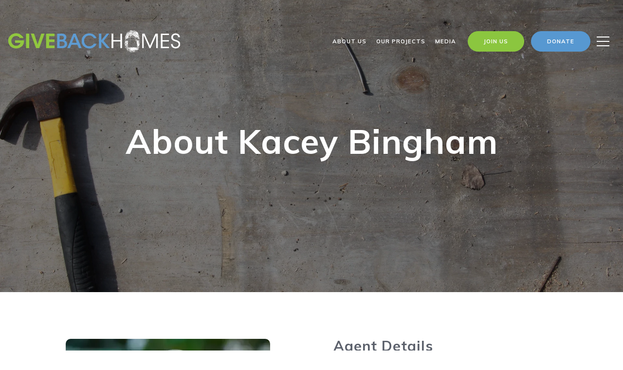

--- FILE ---
content_type: text/html
request_url: https://givebackhomes.com/modals.html
body_size: 4031
content:
    <style>
        #modal-ce6b06d8-de43-4ece-932e-451da284de84 .close{display:none;}#modal-ce6b06d8-de43-4ece-932e-451da284de84 .modal-content{height:100%;padding:80px 70px;}@media (max-width: 768px){#modal-ce6b06d8-de43-4ece-932e-451da284de84 .modal-content{padding:24px;}}#modal-ce6b06d8-de43-4ece-932e-451da284de84 .modal-content .popup-modal__close{display:block;}#modal-ce6b06d8-de43-4ece-932e-451da284de84 .popup-modal{width:-webkit-fit-content;width:-moz-fit-content;width:fit-content;max-width:100%;margin-left:auto;margin-right:auto;position:relative;}#modal-ce6b06d8-de43-4ece-932e-451da284de84 .popup-modal.with-image{height:100%;}#modal-ce6b06d8-de43-4ece-932e-451da284de84 .popup-modal .lp-btn{-webkit-flex-shrink:0;-ms-flex-negative:0;flex-shrink:0;}#modal-ce6b06d8-de43-4ece-932e-451da284de84 .popup-modal .lp-text--subtitle{max-width:100%;}#modal-ce6b06d8-de43-4ece-932e-451da284de84 .popup-modal__close{position:absolute;right:5px;top:5px;z-index:10;background-color:transparent;border:none;width:40px;height:40px;cursor:pointer;opacity:0.2;display:none;color:inherit;}#modal-ce6b06d8-de43-4ece-932e-451da284de84 .popup-modal__close:before,#modal-ce6b06d8-de43-4ece-932e-451da284de84 .popup-modal__close:after{display:block;content:'';position:absolute;width:20px;height:2px;background-color:currentColor;left:50%;top:50%;}#modal-ce6b06d8-de43-4ece-932e-451da284de84 .popup-modal__close:before{-webkit-transform:translate(-50%, -50%) rotate(45deg);-moz-transform:translate(-50%, -50%) rotate(45deg);-ms-transform:translate(-50%, -50%) rotate(45deg);transform:translate(-50%, -50%) rotate(45deg);}#modal-ce6b06d8-de43-4ece-932e-451da284de84 .popup-modal__close:after{-webkit-transform:translate(-50%, -50%) rotate(-45deg);-moz-transform:translate(-50%, -50%) rotate(-45deg);-ms-transform:translate(-50%, -50%) rotate(-45deg);transform:translate(-50%, -50%) rotate(-45deg);}#modal-ce6b06d8-de43-4ece-932e-451da284de84 .popup-modal__container{margin-left:auto;margin-right:auto;position:relative;height:100%;}#modal-ce6b06d8-de43-4ece-932e-451da284de84 .popup-modal__container--with-image{min-height:463px;}@media (max-width: 768px){#modal-ce6b06d8-de43-4ece-932e-451da284de84 .popup-modal__container--with-image{-webkit-flex-direction:column;-ms-flex-direction:column;flex-direction:column;overflow-y:auto;}}#modal-ce6b06d8-de43-4ece-932e-451da284de84 .popup-modal__container--with-image .popup-modal__scroll{-webkit-flex-direction:row;-ms-flex-direction:row;flex-direction:row;display:-webkit-box;display:-webkit-flex;display:-ms-flexbox;display:flex;height:100%;min-height:463px;}@media (max-width: 768px){#modal-ce6b06d8-de43-4ece-932e-451da284de84 .popup-modal__container--with-image .popup-modal__scroll{-webkit-flex-direction:column;-ms-flex-direction:column;flex-direction:column;min-height:100%;height:auto;}}#modal-ce6b06d8-de43-4ece-932e-451da284de84 .popup-modal__container--with-image .popup-modal__image{width:50%;object-fit:cover;display:block;-webkit-flex-shrink:0;-ms-flex-negative:0;flex-shrink:0;}@media (max-width: 768px){#modal-ce6b06d8-de43-4ece-932e-451da284de84 .popup-modal__container--with-image .popup-modal__image{width:100%;height:322px;}}#modal-ce6b06d8-de43-4ece-932e-451da284de84 .popup-modal__container--with-image .popup-modal__form-field{margin-left:0;width:100%;max-width:100%;}@media (max-width: 768px){#modal-ce6b06d8-de43-4ece-932e-451da284de84 .popup-modal__container--with-image .popup-modal__form-field{max-width:415px;}}#modal-ce6b06d8-de43-4ece-932e-451da284de84 .popup-modal__container--with-image .popup-modal__title-group{text-align:left;}#modal-ce6b06d8-de43-4ece-932e-451da284de84 .popup-modal__container--with-image .popup-modal__form{width:100%;}#modal-ce6b06d8-de43-4ece-932e-451da284de84 .popup-modal__container--with-image .popup-modal__form.success{width:100%;}#modal-ce6b06d8-de43-4ece-932e-451da284de84 .popup-modal__container--with-image .popup-modal__form-group{width:50%;padding-left:130px;padding-right:130px;}@media (max-width: 1200px){#modal-ce6b06d8-de43-4ece-932e-451da284de84 .popup-modal__container--with-image .popup-modal__form-group{width:100%;padding:30px 50px;}}@media (max-width: 768px){#modal-ce6b06d8-de43-4ece-932e-451da284de84 .popup-modal__container--with-image .popup-modal__form-group{width:100%;padding:20px;}}#modal-ce6b06d8-de43-4ece-932e-451da284de84 .popup-modal__container--with-image .popup-modal__form-scroll{display:-webkit-box;display:-webkit-flex;display:-ms-flexbox;display:flex;-webkit-box-pack:start;-ms-flex-pack:start;-webkit-justify-content:flex-start;justify-content:flex-start;-webkit-align-items:flex-start;-webkit-box-align:flex-start;-ms-flex-align:flex-start;align-items:flex-start;-webkit-flex-direction:column;-ms-flex-direction:column;flex-direction:column;margin-top:auto;margin-bottom:auto;}@media (max-width: 768px){#modal-ce6b06d8-de43-4ece-932e-451da284de84 .popup-modal__container--with-image .popup-modal__form-scroll{width:100%;padding:20px;min-height:auto;overflow-y:unset;}}#modal-ce6b06d8-de43-4ece-932e-451da284de84 .popup-modal__title-group{margin-left:0;margin-right:0;}#modal-ce6b06d8-de43-4ece-932e-451da284de84 .popup-modal__scroll{max-height:100%;overflow-y:auto;}#modal-ce6b06d8-de43-4ece-932e-451da284de84 .popup-modal__form{text-align:center;max-width:100%;width:860px;display:-webkit-box;display:-webkit-flex;display:-ms-flexbox;display:flex;-webkit-flex-direction:column;-ms-flex-direction:column;flex-direction:column;-webkit-box-pack:center;-ms-flex-pack:center;-webkit-justify-content:center;justify-content:center;position:relative;margin-bottom:0;height:100%;margin-left:auto;margin-right:auto;}#modal-ce6b06d8-de43-4ece-932e-451da284de84 .popup-modal__form-group{padding:80px;width:100%;overflow-y:auto;display:-webkit-box;display:-webkit-flex;display:-ms-flexbox;display:flex;}@media (max-width: 768px){#modal-ce6b06d8-de43-4ece-932e-451da284de84 .popup-modal__form-group{padding:30px;overflow-y:unset;}}#modal-ce6b06d8-de43-4ece-932e-451da284de84 .popup-modal__form-scroll{width:100%;}#modal-ce6b06d8-de43-4ece-932e-451da284de84 .popup-modal__form-field{max-width:415px;margin-left:auto;margin-right:auto;}#modal-ce6b06d8-de43-4ece-932e-451da284de84 .popup-modal__input{width:100%;margin-bottom:24px;}#modal-ce6b06d8-de43-4ece-932e-451da284de84 .popup-modal .thank-you{display:none;padding:80px;width:100vw;max-width:100%;-webkit-flex-direction:column;-ms-flex-direction:column;flex-direction:column;-webkit-box-pack:center;-ms-flex-pack:center;-webkit-justify-content:center;justify-content:center;-webkit-align-items:center;-webkit-box-align:center;-ms-flex-align:center;align-items:center;}@media (max-width: 768px){#modal-ce6b06d8-de43-4ece-932e-451da284de84 .popup-modal .thank-you{padding:30px;}}#modal-ce6b06d8-de43-4ece-932e-451da284de84 .popup-modal .success .thank-you{display:-webkit-box;display:-webkit-flex;display:-ms-flexbox;display:flex;}#modal-ce6b06d8-de43-4ece-932e-451da284de84 .popup-modal .success .popup-modal__form-scroll{display:none;}#modal-ce6b06d8-de43-4ece-932e-451da284de84 .popup-modal .success .popup-modal__image{display:none;}#modal-ce6b06d8-de43-4ece-932e-451da284de84 .popup-modal .success .popup-modal__form-group{display:none;}#modal-ce6b06d8-de43-4ece-932e-451da284de84 .popup-modal .popup-modal__container--with-image .success .popup-modal__scroll{display:none;}#modal-ce6b06d8-de43-4ece-932e-451da284de84 .h-pot{height:0;width:0;overflow:hidden;visibility:hidden;line-height:0;font-size:0;position:absolute;}#modal-ce6b06d8-de43-4ece-932e-451da284de84 .lp-h-pot{width:1px;}#modal-ce6b06d8-de43-4ece-932e-451da284de84 .lp-disclaimer{max-width:415px;margin:0 auto 20px auto;}
    </style>
    <script type="text/javascript">
        window.luxuryPresence._modalIncludes = {"modals":[{"modalId":"ce6b06d8-de43-4ece-932e-451da284de84","websiteId":"9c639e9f-db36-4859-81d6-cef6bfdd5145","templateId":null,"elementId":"565537f4-5abc-4e82-a579-1dcb0c087620","name":"Blog Details","displayOrder":0,"formValues":{"image":"","title":"Like what you're reading? Sign up to learn more!","subheader":"","buttonText":"Submit","buttonStyle":"button-style-3","backgroundType":{"bgType":"SOLID","bgColor":"rgba(255, 255, 255, 1)","bgImage":"https://media-production.lp-cdn.com/media/d3368928-415e-4735-bed9-a6667f43a101","bgVideo":"https://luxuryp.s3.amazonaws.com/video/4ktguf3j1dfhigo4eboe9uaor.mp4","opacity":0,"fontColor":"rgba(92, 97, 108, 1)","overlayColor":"rgba(0, 0, 0, 0)","bgVideoPoster":null},"secondaryButton":{"id":"99","path":"/blog","show":true,"type":"LINK","email":"","phone":"","style":"button-style-3","content":"View All"},"success-message":"Thank You!","success-description":"","RedirectAfterFormSubmissionURL":""},"customHtmlMarkdown":null,"customCss":null,"sourceResource":null,"sourceVariables":{},"pageSpecific":true,"trigger":"TIMER","backgroundColor":"rgba(255, 255, 255, 0.9)","colorSettings":{"closeTextColor":"rgba(92, 97, 108, 1)","modalTextColor":"rgba(92, 97, 108, 1)"},"timerDelay":5000,"lastUpdatingUserId":"862df6dc-25f7-410c-8e3b-3983657ec2f8","lastUpdateHash":"f86898e2-cbe5-537c-939a-87694b4127bb","createdAt":"2024-01-02T18:02:52.989Z","updatedAt":"2025-01-03T22:09:17.747Z","mediaMap":{},"created_at":"2024-01-02T18:02:52.989Z","updated_at":"2025-01-03T22:09:17.747Z","deleted_at":null,"pages":[{"modalId":"ce6b06d8-de43-4ece-932e-451da284de84","pageId":"c8ce8eb8-8cbb-42f4-a339-b6d416efbdb7","createdAt":"2024-01-02T18:05:26.087Z"}]}]};

        const {loadJs, loadCss, jsLibsMap} = window.luxuryPresence.libs;

        const enabledLibsMap = {
            enableParollerJs: 'paroller',
            enableIonRangeSlider: 'ionRangeSlider',
            enableSplide: 'splide',
            enableWowJs: 'wow',
            enableJquery: 'jquery',
            enableSlickJs: 'slick',
        };
        const requiredLibs = [];
                requiredLibs.push(enabledLibsMap['enableWowJs']);
                requiredLibs.push(enabledLibsMap['enableSlickJs']);
                requiredLibs.push(enabledLibsMap['enableParollerJs']);
                requiredLibs.push(enabledLibsMap['enableIonRangeSlider']);
                requiredLibs.push(enabledLibsMap['enableJquery']);
                requiredLibs.push(enabledLibsMap['enableSplide']);

        const loadScriptAsync = (url) => {
            return new Promise((resolve, reject) => {
                loadJs(url, resolve);
            });
        };

        const loadDependencies = async (libs) => {
            for (const lib of libs) {
                const libConfig = jsLibsMap[lib];
                if (libConfig && !libConfig.isLoaded) {

                    if (libConfig.requires) {
                        await loadDependencies(libConfig.requires);
                    }

                    await loadScriptAsync(libConfig.jsSrc);
                    if (libConfig.cssSrc) {
                        loadCss(libConfig.cssSrc);
                    }

                    libConfig.isLoaded = true;
                }
            }
        };


        const initializeModalScripts = () => {
                try {
(function init(sectionDomId) {
  var section = $('#' + sectionDomId);
  section.find('.popup-modal').on('click', function (e) {
    e.stopPropagation();
    return;
  });
  section.on('click', function () {
    window.lpUI.hideModal(sectionDomId);
  });
  $('#' + sectionDomId).on('lpui-show', function () {
    window.lpUI.requestScrollLock(sectionDomId);
  });
  const form = $("#" + sectionDomId).find("form");
  const redirectLink = $('#' + sectionDomId + ' .redirect-link');
  form.on("reset", function () {
    redirectPage(redirectLink);
  });
  function redirectPage(link) {
    if (link.length) {
      const rawHref = link.attr('href');
      link.attr('href', setHttp(rawHref));
      link[0].click();
    }
  }
  function setHttp(link) {
    if (link.search(/^http[s]?\:\/\/|\//) == -1) {
      link = 'http://' + link;
    }
    return link;
  }
})('modal-ce6b06d8-de43-4ece-932e-451da284de84', 'undefined');
} catch(e) {
console.log(e);
}
        };

        // Dynamically load all required libraries and execute modal scripts
        (async () => {
            try {
                await loadDependencies(requiredLibs);
                initializeModalScripts();
            } catch (error) {
                console.error("Error loading libraries: ", error);
            }
        })();
    </script>
        <div id="modal-ce6b06d8-de43-4ece-932e-451da284de84" class="modal "
            data-el-id="565537f4-5abc-4e82-a579-1dcb0c087620"
            style="background-color: rgba(255, 255, 255, 0.9);--close-button-color:rgba(92, 97, 108, 1);--modal-text-color:rgba(92, 97, 108, 1);color:rgba(92, 97, 108, 1)"
            >
            <div class="modal-content">
                <div class="popup-modal  redesign">
        
          <div class="popup-modal__container ">
        
        
            <form class="popup-modal__form " data-type="contact-form" style="background: rgba(255, 255, 255, 1); color: rgba(92, 97, 108, 1)">
              <button class="popup-modal__close close"></button>
              <div class="popup-modal__scroll">
                <div class="popup-modal__form-group">
                  
                    <div class="popup-modal__form-scroll">
        
                    <div class="lp-title-group popup-modal__title-group">
                      <h2 class="lp-h2">Like what you&#x27;re reading? Sign up to learn more!</h2>
                      
                    </div>
        
                    <div class="popup-modal__form-field">
                      <input id="mp-email" name="email" type="email" class="lp-input popup-modal__input" placeholder="Email" required pattern="[a-zA-Z0-9.!#$%&amp;’*+/=?^_`{|}~-]+@[a-zA-Z0-9-]+(?:\.[a-zA-Z0-9-]+)+">
                      <input type="hidden" name="source" value="CONTACT_INQUIRY">
                      <input id="mp-middleName" name="middleName" value="" autocomplete="off" tabindex="-1" class="lp-h-pot">
                    </div>
                    <div class="lp-disclaimer">  <label style='display: none;' for='-termsAccepted'>Opt In/Disclaimer Consent:</label>
          <label class='lp-tcr-content'>
            <span class='lp-tcr-checkbox'>
              <input
                type='checkbox'
                id='-termsAccepted'
                name='termsAccepted'
                oninvalid="this.setCustomValidity('Please accept the terms and conditions')"
                oninput="this.setCustomValidity('')"
                required
              /></span>
            <span class='lp-tcr-message'>
              
                I agree to be contacted by
                Giveback Homes
                via call, email, and text for real estate services. To opt out, you can reply 'stop' at any time or reply 'help' for assistance. 
                You can also click the unsubscribe link in the emails. Message and data rates may apply. Message frequency may vary.
                <a href='/terms-and-conditions' target='_blank'>Privacy Policy</a>.
            </span>
          </label>
        </div>
                    <button class="lp-btn lp-btn--dark lp-btn--outline lp-btn--mob-full-width button-style-3" type="submit">Submit</button>
                  </div>
        
                </div>
              </div>
        
              <div class="thank-you ">
                <div class="lp-title-group">
                  <h2 class="lp-h2">Thank You!</h2>
                </div>
                        <a
                            href="/blog"
                            
                            class="lp-btn lp-btn--dark lp-btn--outline lp-btn--mob-full-width button-style-3"
                            
                            
                            
                            
                            
                            >
                                    View All
                            </a>
              </div>
            </form>
            
          </div>
        </div>
            </div>
            <button class="close lp-close" type="button" aria-label="close modal">
                <span class="lp-close-icon" aria-hidden="true"></span>
            </button>
        </div><script>(function(){function c(){var b=a.contentDocument||a.contentWindow.document;if(b){var d=b.createElement('script');d.innerHTML="window.__CF$cv$params={r:'9c2d4747c9d897fe',t:'MTc2OTIzNDA5MC4wMDAwMDA='};var a=document.createElement('script');a.nonce='';a.src='/cdn-cgi/challenge-platform/scripts/jsd/main.js';document.getElementsByTagName('head')[0].appendChild(a);";b.getElementsByTagName('head')[0].appendChild(d)}}if(document.body){var a=document.createElement('iframe');a.height=1;a.width=1;a.style.position='absolute';a.style.top=0;a.style.left=0;a.style.border='none';a.style.visibility='hidden';document.body.appendChild(a);if('loading'!==document.readyState)c();else if(window.addEventListener)document.addEventListener('DOMContentLoaded',c);else{var e=document.onreadystatechange||function(){};document.onreadystatechange=function(b){e(b);'loading'!==document.readyState&&(document.onreadystatechange=e,c())}}}})();</script>

--- FILE ---
content_type: text/html; charset=utf-8
request_url: https://bss.luxurypresence.com/buttons/googleOneTap?companyId=6653feb4-f3f6-4e5c-aa22-8cd5420f9702&websiteId=9c639e9f-db36-4859-81d6-cef6bfdd5145&pageId=8746068a-10c3-4b37-884e-17ec717fea4c&sourceUrl=https%3A%2F%2Fgivebackhomes.com%2Fagent%2Fkacey-bingham&pageMeta=%7B%22sourceResource%22%3A%22agents%22%2C%22pageElementId%22%3A%22da4909f3-a06f-4ba4-996d-00dcb005accc%22%2C%22pageQueryVariables%22%3A%7B%22agent%22%3A%7B%22id%22%3A%22da4909f3-a06f-4ba4-996d-00dcb005accc%22%7D%2C%22properties%22%3A%7B%22agentIds%22%3A%5B%22da4909f3-a06f-4ba4-996d-00dcb005accc%22%5D%7D%2C%22testimonials%22%3A%7B%22agentId%22%3A%22da4909f3-a06f-4ba4-996d-00dcb005accc%22%7D%2C%22developments%22%3A%7B%22agentId%22%3A%22da4909f3-a06f-4ba4-996d-00dcb005accc%22%7D%2C%22pressReleases%22%3A%7B%22agentId%22%3A%22da4909f3-a06f-4ba4-996d-00dcb005accc%22%7D%7D%7D
body_size: 2892
content:
<style>
  html, body {margin: 0; padding: 0;}
</style>
<script src="https://accounts.google.com/gsi/client" async defer></script>
<script>
const parseURL = (url) => {
    const a = document.createElement('a');
    a.href = url;
    return a.origin;
}

const login = (token, provider, source)  => {
  const origin = (window.location != window.parent.location)
    ? parseURL(document.referrer)
    : window.location.origin;  
  const xhr = new XMLHttpRequest();
  xhr.responseType = 'json';
  xhr.onreadystatechange = function() {
    if (xhr.readyState === 4) {
      const response = xhr.response;
      const msg = {
        event: response.status,
        provider: provider,
        source: source,
        token: token
      }
      window.parent.postMessage(msg, origin);
    }
  }
  xhr.withCredentials = true;
  xhr.open('POST', `${origin}/api/v1/auth/login`, true);
  xhr.setRequestHeader("Content-Type", "application/json;charset=UTF-8");
  xhr.send(JSON.stringify({
    token,
    provider,
    source,
    websiteId: '9c639e9f-db36-4859-81d6-cef6bfdd5145',
    companyId: '6653feb4-f3f6-4e5c-aa22-8cd5420f9702',
    pageId: '8746068a-10c3-4b37-884e-17ec717fea4c',
    sourceUrl: 'https://givebackhomes.com/agent/kacey-bingham',
    pageMeta: '{"sourceResource":"agents","pageElementId":"da4909f3-a06f-4ba4-996d-00dcb005accc","pageQueryVariables":{"agent":{"id":"da4909f3-a06f-4ba4-996d-00dcb005accc"},"properties":{"agentIds":["da4909f3-a06f-4ba4-996d-00dcb005accc"]},"testimonials":{"agentId":"da4909f3-a06f-4ba4-996d-00dcb005accc"},"developments":{"agentId":"da4909f3-a06f-4ba4-996d-00dcb005accc"},"pressReleases":{"agentId":"da4909f3-a06f-4ba4-996d-00dcb005accc"}}}',
    utm: '',
    referrer: ''
  }));
}

function getExpirationCookie(expiresInMiliseconds) {
  const tomorrow  = new Date(Date.now() + expiresInMiliseconds); // The Date object returns today's timestamp
  return `givebackhomes.com-SID=true; expires=${tomorrow.toUTCString()}; path=/; Secure; SameSite=None`;
}

function handleCredentialResponse(response) {
  document.cookie = getExpirationCookie(24 * 60 * 60 * 1000); // 1 day
  login(response.credential, 'GOOGLE', 'GOOGLE_SIGN_ON');
}

function handleClose() {
  const msg = {
    event: 'cancel',
    provider: 'GOOGLE',
    source: 'GOOGLE_SIGN_ON'
  }
  const origin = (window.location != window.parent.location)
    ? parseURL(document.referrer)
    : window.location.origin;
  window.parent.postMessage(msg, origin);
  document.cookie = getExpirationCookie(2 * 60 * 60 * 1000); // 2 hours
}

</script>
<div id="g_id_onload"
  data-client_id="673515100752-7s6f6j0qab4skl22cjpp7eirb2rjmfcg.apps.googleusercontent.com"
  data-callback="handleCredentialResponse"
  data-intermediate_iframe_close_callback="handleClose"
  data-state_cookie_domain = "givebackhomes.com"
  data-allowed_parent_origin="https://givebackhomes.com"
  data-skip_prompt_cookie="givebackhomes.com-SID"
  data-cancel_on_tap_outside="false"
></div>

--- FILE ---
content_type: application/javascript; charset=UTF-8
request_url: https://givebackhomes.com/cdn-cgi/challenge-platform/scripts/jsd/main.js
body_size: 7913
content:
window._cf_chl_opt={AKGCx8:'b'};~function(Y9,fo,fG,fr,fj,fU,fu,fN,Y3,Y4){Y9=F,function(d,i,Yg,Y8,f,Y){for(Yg={d:318,i:492,f:429,Y:314,y:442,K:312,n:461,Q:343,P:347,D:430,k:397,z:501,A:405},Y8=F,f=d();!![];)try{if(Y=parseInt(Y8(Yg.d))/1*(parseInt(Y8(Yg.i))/2)+-parseInt(Y8(Yg.f))/3*(parseInt(Y8(Yg.Y))/4)+parseInt(Y8(Yg.y))/5*(-parseInt(Y8(Yg.K))/6)+parseInt(Y8(Yg.n))/7*(-parseInt(Y8(Yg.Q))/8)+-parseInt(Y8(Yg.P))/9*(-parseInt(Y8(Yg.D))/10)+parseInt(Y8(Yg.k))/11*(-parseInt(Y8(Yg.z))/12)+parseInt(Y8(Yg.A))/13,i===Y)break;else f.push(f.shift())}catch(y){f.push(f.shift())}}(X,173796),fo=this||self,fG=fo[Y9(286)],fr=null,fj=fB(),fU=function(yR,yH,yS,yr,yG,yo,YP,i,f,Y,y){return yR={d:468,i:374,f:493,Y:321,y:420},yH={d:410,i:308,f:348,Y:486,y:500,K:410,n:503,Q:362,P:410,D:462,k:407,z:410,A:494,W:411,h:396,e:410,V:424,a:422,T:480,I:390,x:440,O:356,m:357,l:362,s:357,b:410},yS={d:342},yr={d:335,i:468,f:337,Y:504,y:332,K:487,n:362,Q:463,P:496,D:342,k:357,z:504,A:487,W:305,h:348,e:410,V:504,a:332,T:487,I:368,x:441,O:362,m:324,l:280,s:280,b:276,c:441,g:363,J:304,o:446,G:352,v:438,S:504,H:487,R:441,C:444,Z:284,M:336,L:393,B:275,j:462,E:362,U:362,N:467,X0:362,X1:377,X2:362,X3:424,X4:377,X5:499,X6:316,X7:393,X8:386,X9:362,XX:390},yG={d:463},yo={d:292,i:357},YP=Y9,i={'sPemC':function(K,n){return n==K},'xTMfl':function(K,n){return K!==n},'CwpIM':YP(yR.d),'jTRAF':function(K,n){return K<n},'skTAG':function(K,n){return K>n},'mxmKj':function(K,n){return K|n},'GZVlC':function(K,n){return K<<n},'OdxeM':function(K,n){return K(n)},'kLtPa':function(K,n){return K>n},'TpffW':function(K,n){return K(n)},'MSGzT':function(K,n){return n|K},'sICZA':function(K,n){return n!==K},'RxJdS':YP(yR.i),'oUFGK':YP(yR.f),'PWelE':function(K,n){return K<n},'EvCDP':function(K,n){return K-n},'wntFo':function(K,n){return K<<n},'zLIDM':function(K,n){return n==K},'FsYVZ':function(K,n){return K<<n},'WVahZ':function(K,n){return n==K},'EHERB':function(K,n){return K(n)},'KzNcz':function(K,n){return K<n},'qCYIZ':function(K,n){return K==n},'Clglp':function(K,n){return K-n},'yyTqH':function(K,n){return n&K},'cMsBm':function(K,n){return n!=K},'XRrzW':function(K,n){return K<n},'eeADe':function(K,n){return K<n},'gVDMB':function(K,n){return n==K},'AySCf':function(K,n){return K(n)},'RzGTu':function(K,n){return K<n},'iOxck':function(K,n){return K*n},'OTICD':function(K,n){return K-n},'HfKTM':function(K,n){return n==K},'oAPvy':function(K,n){return K+n}},f=String[YP(yR.Y)],Y={'h':function(K,YD){return YD=YP,i[YD(yG.d)](null,K)?'':Y.g(K,6,function(n,Yk){return Yk=YD,Yk(yo.d)[Yk(yo.i)](n)})},'g':function(K,Q,P,Yz,D,z,A,W,V,T,I,x,O,s,J,o,G,S,H,R){if(Yz=YP,i[Yz(yr.d)](Yz(yr.i),i[Yz(yr.f)]))P[Yz(yr.Y)][Yz(yr.y)][Yz(yr.K)](D,J)||(z[A]=[]),W[W][Yz(yr.n)](I);else{if(i[Yz(yr.Q)](null,K))return'';for(z={},A={},W='',V=2,T=3,I=2,x=[],O=0,s=0,J=0;i[Yz(yr.P)](J,K[Yz(yr.D)]);J+=1)if(o=K[Yz(yr.k)](J),Object[Yz(yr.z)][Yz(yr.y)][Yz(yr.K)](z,o)||(z[o]=T++,A[o]=!0),G=W+o,Object[Yz(yr.Y)][Yz(yr.y)][Yz(yr.A)](z,G))W=G;else for(S=Yz(yr.W)[Yz(yr.h)]('|'),H=0;!![];){switch(S[H++]){case'0':z[G]=T++;continue;case'1':W=String(o);continue;case'2':0==V&&(V=Math[Yz(yr.e)](2,I),I++);continue;case'3':V--;continue;case'4':if(Object[Yz(yr.V)][Yz(yr.a)][Yz(yr.T)](A,W)){if(i[Yz(yr.I)](256,W[Yz(yr.x)](0))){for(D=0;D<I;O<<=1,s==Q-1?(s=0,x[Yz(yr.O)](P(O)),O=0):s++,D++);for(R=W[Yz(yr.x)](0),D=0;8>D;O=i[Yz(yr.m)](i[Yz(yr.l)](O,1),1&R),i[Yz(yr.Q)](s,Q-1)?(s=0,x[Yz(yr.O)](P(O)),O=0):s++,R>>=1,D++);}else{for(R=1,D=0;i[Yz(yr.P)](D,I);O=i[Yz(yr.s)](O,1)|R,s==Q-1?(s=0,x[Yz(yr.n)](i[Yz(yr.b)](P,O)),O=0):s++,R=0,D++);for(R=W[Yz(yr.c)](0),D=0;i[Yz(yr.g)](16,D);O=R&1|O<<1,Q-1==s?(s=0,x[Yz(yr.O)](i[Yz(yr.J)](P,O)),O=0):s++,R>>=1,D++);}V--,V==0&&(V=Math[Yz(yr.e)](2,I),I++),delete A[W]}else for(R=z[W],D=0;D<I;O=i[Yz(yr.o)](O<<1,1&R),s==Q-1?(s=0,x[Yz(yr.O)](P(O)),O=0):s++,R>>=1,D++);continue}break}if(i[Yz(yr.G)]('',W)){if(Yz(yr.v)===Yz(yr.v)){if(Object[Yz(yr.S)][Yz(yr.a)][Yz(yr.H)](A,W)){if(i[Yz(yr.I)](256,W[Yz(yr.R)](0))){if(i[Yz(yr.C)]!==i[Yz(yr.Z)]){for(D=0;i[Yz(yr.M)](D,I);O<<=1,s==i[Yz(yr.L)](Q,1)?(s=0,x[Yz(yr.n)](i[Yz(yr.b)](P,O)),O=0):s++,D++);for(R=W[Yz(yr.x)](0),D=0;8>D;O=i[Yz(yr.B)](O,1)|R&1,i[Yz(yr.j)](s,Q-1)?(s=0,x[Yz(yr.E)](i[Yz(yr.b)](P,O)),O=0):s++,R>>=1,D++);}else return![]}else{for(R=1,D=0;D<I;O=O<<1|R,s==i[Yz(yr.L)](Q,1)?(s=0,x[Yz(yr.U)](P(O)),O=0):s++,R=0,D++);for(R=W[Yz(yr.c)](0),D=0;16>D;O=i[Yz(yr.N)](O,1)|1.76&R,s==Q-1?(s=0,x[Yz(yr.X0)](P(O)),O=0):s++,R>>=1,D++);}V--,i[Yz(yr.X1)](0,V)&&(V=Math[Yz(yr.e)](2,I),I++),delete A[W]}else for(R=z[W],D=0;D<I;O=O<<1.54|1&R,s==Q-1?(s=0,x[Yz(yr.X2)](i[Yz(yr.X3)](P,O)),O=0):s++,R>>=1,D++);V--,i[Yz(yr.X4)](0,V)&&I++}else i()}for(R=2,D=0;i[Yz(yr.X5)](D,I);O=O<<1.66|1.45&R,i[Yz(yr.X6)](s,i[Yz(yr.X7)](Q,1))?(s=0,x[Yz(yr.n)](i[Yz(yr.b)](P,O)),O=0):s++,R>>=1,D++);for(;;)if(O<<=1,s==i[Yz(yr.X8)](Q,1)){x[Yz(yr.X9)](P(O));break}else s++;return x[Yz(yr.XX)]('')}},'j':function(K,yv,YA){return yv={d:441},YA=YP,null==K?'':K==''?null:Y.i(K[YA(yS.d)],32768,function(n,Yw){return Yw=YA,K[Yw(yv.d)](n)})},'i':function(K,Q,P,YW,D,z,A,W,V,T,I,x,O,s,J,o,R,G,S,H){for(YW=YP,D=[],z=4,A=4,W=3,V=[],x=P(0),O=Q,s=1,T=0;3>T;D[T]=T,T+=1);for(J=0,o=Math[YW(yH.d)](2,2),I=1;o!=I;)for(G=YW(yH.i)[YW(yH.f)]('|'),S=0;!![];){switch(G[S++]){case'0':H=i[YW(yH.Y)](x,O);continue;case'1':J|=I*(0<H?1:0);continue;case'2':I<<=1;continue;case'3':0==O&&(O=Q,x=P(s++));continue;case'4':O>>=1;continue}break}switch(J){case 0:for(J=0,o=Math[YW(yH.d)](2,8),I=1;i[YW(yH.y)](I,o);H=O&x,O>>=1,0==O&&(O=Q,x=P(s++)),J|=I*(0<H?1:0),I<<=1);R=f(J);break;case 1:for(J=0,o=Math[YW(yH.K)](2,16),I=1;o!=I;H=O&x,O>>=1,0==O&&(O=Q,x=P(s++)),J|=(i[YW(yH.n)](0,H)?1:0)*I,I<<=1);R=f(J);break;case 2:return''}for(T=D[3]=R,V[YW(yH.Q)](R);;){if(s>K)return'';for(J=0,o=Math[YW(yH.P)](2,W),I=1;I!=o;H=O&x,O>>=1,i[YW(yH.D)](0,O)&&(O=Q,x=P(s++)),J|=(i[YW(yH.k)](0,H)?1:0)*I,I<<=1);switch(R=J){case 0:for(J=0,o=Math[YW(yH.z)](2,8),I=1;I!=o;H=O&x,O>>=1,i[YW(yH.A)](0,O)&&(O=Q,x=i[YW(yH.W)](P,s++)),J|=(i[YW(yH.h)](0,H)?1:0)*I,I<<=1);D[A++]=f(J),R=A-1,z--;break;case 1:for(J=0,o=Math[YW(yH.e)](2,16),I=1;I!=o;H=O&x,O>>=1,0==O&&(O=Q,x=i[YW(yH.V)](P,s++)),J|=i[YW(yH.a)](i[YW(yH.n)](0,H)?1:0,I),I<<=1);D[A++]=f(J),R=i[YW(yH.T)](A,1),z--;break;case 2:return V[YW(yH.I)]('')}if(i[YW(yH.x)](0,z)&&(z=Math[YW(yH.K)](2,W),W++),D[R])R=D[R];else if(A===R)R=i[YW(yH.O)](T,T[YW(yH.m)](0));else return null;V[YW(yH.l)](R),D[A++]=T+R[YW(yH.s)](0),z--,T=R,z==0&&(z=Math[YW(yH.b)](2,W),W++)}}},y={},y[YP(yR.y)]=Y.h,y}(),fu={},fu[Y9(329)]='o',fu[Y9(412)]='s',fu[Y9(384)]='u',fu[Y9(338)]='z',fu[Y9(310)]='n',fu[Y9(341)]='I',fu[Y9(481)]='b',fN=fu,fo[Y9(366)]=function(i,Y,y,K,t9,t8,t7,Ya,Q,D,z,A,W,h,V,s,g,J,o,G){if(t9={d:452,i:319,f:391,Y:483,y:475,K:451,n:484,Q:475,P:419,D:369,k:373,z:419,A:379,W:282,h:342,e:358,V:295,a:482,T:387,I:380,x:485,O:385,m:301,l:378,s:334,b:474,c:478,g:350,J:354,o:470,G:281,v:497,S:345,H:448,R:459,C:447,Z:432},t8={d:439,i:342,f:376,Y:432},t7={d:504,i:332,f:487,Y:362},Ya=Y9,Q={'dyqUo':function(T,I){return T+I},'yHJNH':function(T,I,x,O,s){return T(I,x,O,s)},'OLyVJ':Ya(t9.d),'Lklgw':function(T,I){return T===I},'TzYHE':function(T,I){return T(I)},'jeRqx':function(T,I){return T!==I},'OKsXU':Ya(t9.i),'BuCkd':Ya(t9.f),'XGBfh':function(T,I){return I===T},'UKSff':function(T,I){return T+I}},Q[Ya(t9.Y)](null,Y)||void 0===Y)return K;for(D=Y2(Y),i[Ya(t9.y)][Ya(t9.K)]&&(D=D[Ya(t9.n)](i[Ya(t9.Q)][Ya(t9.K)](Y))),D=i[Ya(t9.P)][Ya(t9.D)]&&i[Ya(t9.k)]?i[Ya(t9.z)][Ya(t9.D)](new i[(Ya(t9.k))](D)):function(T,YI,I){for(YI=Ya,T[YI(t8.d)](),I=0;I<T[YI(t8.i)];T[I+1]===T[I]?T[YI(t8.f)](Q[YI(t8.Y)](I,1),1):I+=1);return T}(D),z='nAsAaAb'.split('A'),z=z[Ya(t9.A)][Ya(t9.W)](z),A=0;A<D[Ya(t9.h)];A++)if(W=D[A],h=Y1(i,Y,W),Q[Ya(t9.e)](z,h)){if(Q[Ya(t9.V)](Q[Ya(t9.a)],Q[Ya(t9.T)]))V=Q[Ya(t9.I)]('s',h)&&!i[Ya(t9.x)](Y[W]),Q[Ya(t9.I)](Ya(t9.O),y+W)?P(y+W,h):V||P(Q[Ya(t9.m)](y,W),Y[W]);else try{return s=A[Ya(t9.l)](Ya(t9.s)),s[Ya(t9.b)]=Ya(t9.c),s[Ya(t9.g)]='-1',W[Ya(t9.J)][Ya(t9.o)](s),g=s[Ya(t9.G)],J={},J=Q[Ya(t9.v)](h,g,g,'',J),J=D(g,g[Ya(t9.S)]||g[Q[Ya(t9.H)]],'n.',J),J=V(g,s[Ya(t9.R)],'d.',J),Y[Ya(t9.J)][Ya(t9.C)](s),o={},o.r=J,o.e=null,o}catch(S){return G={},G.r={},G.e=S,G}}else P(Q[Ya(t9.Z)](y,W),h);return K;function P(T,I,YT){YT=Ya,Object[YT(t7.d)][YT(t7.i)][YT(t7.f)](K,I)||(K[I]=[]),K[I][YT(t7.Y)](T)}},Y3=Y9(309)[Y9(348)](';'),Y4=Y3[Y9(379)][Y9(282)](Y3),fo[Y9(427)]=function(i,Y,tY,tf,Yx,y,K,n,Q,P){for(tY={d:425,i:342,f:409,Y:342,y:273,K:326,n:362,Q:296,P:426},tf={d:453},Yx=Y9,y={'XlwWb':function(D,k){return D+k},'xiKbr':function(D,k){return D<k},'QhqaP':function(D,k){return D(k)},'JSBkQ':function(D,k){return D+k}},K=Object[Yx(tY.d)](Y),n=0;n<K[Yx(tY.i)];n++)if(Q=K[n],'f'===Q&&(Q='N'),i[Q]){for(P=0;y[Yx(tY.f)](P,Y[K[n]][Yx(tY.Y)]);-1===i[Q][Yx(tY.y)](Y[K[n]][P])&&(y[Yx(tY.K)](Y4,Y[K[n]][P])||i[Q][Yx(tY.n)](y[Yx(tY.Q)]('o.',Y[K[n]][P]))),P++);}else i[Q]=Y[K[n]][Yx(tY.P)](function(D,YO){return YO=Yx,y[YO(tf.d)]('o.',D)})},Y6();function Y7(Y,y,tz,Yp,K,n,Q,P){if(tz={d:479,i:456,f:401,Y:370,y:415,K:402,n:274,Q:473,P:460,D:361,k:371,z:274,A:460,W:401,h:367,e:371},Yp=Y9,K={},K[Yp(tz.d)]=Yp(tz.i),K[Yp(tz.f)]=Yp(tz.Y),n=K,!Y[Yp(tz.y)])return;y===n[Yp(tz.d)]?(Q={},Q[Yp(tz.K)]=Yp(tz.n),Q[Yp(tz.Q)]=Y.r,Q[Yp(tz.P)]=n[Yp(tz.d)],fo[Yp(tz.D)][Yp(tz.k)](Q,'*')):(P={},P[Yp(tz.K)]=Yp(tz.z),P[Yp(tz.Q)]=Y.r,P[Yp(tz.A)]=n[Yp(tz.W)],P[Yp(tz.h)]=y,fo[Yp(tz.D)][Yp(tz.e)](P,'*'))}function fC(i,YB,Yi,f,Y){return YB={d:431,i:431,f:413},Yi=Y9,f={},f[Yi(YB.d)]=function(K,n){return K<n},Y=f,Y[Yi(YB.i)](Math[Yi(YB.f)](),i)}function fv(d,Yr,YG,YX,i,f){Yr={d:303,i:394,f:502,Y:445,y:322},YG={d:330},YX=Y9,i={'ohHzj':YX(Yr.d),'GYJOD':function(Y,y,K){return Y(y,K)},'TiNol':function(Y,y,K){return Y(y,K)},'hYfaX':YX(Yr.i)},f=Y5(),i[YX(Yr.f)](fL,f.r,function(Y,YF){YF=YX,typeof d===i[YF(YG.d)]&&d(Y),fR()}),f.e&&i[YX(Yr.Y)](fE,i[YX(Yr.y)],f.e)}function fM(YU,YY,i,f,Y,y,K){return YU={d:491,i:383,f:477,Y:491},YY=Y9,i={},i[YY(YU.d)]=function(n,Q){return n-Q},f=i,Y=3600,y=fZ(),K=Math[YY(YU.i)](Date[YY(YU.f)]()/1e3),f[YY(YU.Y)](K,y)>Y?![]:!![]}function fE(Y,y,yd,YQ,K,n,Q,P,D,k,z,A,W,h,V){if(yd={d:306,i:471,f:435,Y:416,y:348,K:375,n:285,Q:313,P:328,D:297,k:299,z:317,A:389,W:392,h:403,e:488,V:450,a:382,T:402,I:404,x:333,O:420,m:490,l:299,s:498,b:299,c:278,g:466,J:457,o:423,G:300,v:421},YQ=Y9,K={'uwjHI':function(a,T){return a(T)},'rZVob':function(a,T){return a+T},'Lcutn':function(a,T){return a+T}},!K[YQ(yd.d)](fC,0))return![];Q=(n={},n[YQ(yd.i)]=Y,n[YQ(yd.f)]=y,n);try{for(P=YQ(yd.Y)[YQ(yd.y)]('|'),D=0;!![];){switch(P[D++]){case'0':k[YQ(yd.K)]=function(){};continue;case'1':k=new fo[(YQ(yd.n))]();continue;case'2':z=K[YQ(yd.Q)](K[YQ(yd.P)](YQ(yd.D)+fo[YQ(yd.k)][YQ(yd.z)]+YQ(yd.A),V.r),YQ(yd.W));continue;case'3':k[YQ(yd.h)](YQ(yd.e),z);continue;case'4':A={},A[YQ(yd.V)]=Q,A[YQ(yd.a)]=h,A[YQ(yd.T)]=YQ(yd.I),k[YQ(yd.x)](fU[YQ(yd.O)](A));continue;case'5':h=(W={},W[YQ(yd.m)]=fo[YQ(yd.l)][YQ(yd.m)],W[YQ(yd.s)]=fo[YQ(yd.b)][YQ(yd.s)],W[YQ(yd.c)]=fo[YQ(yd.l)][YQ(yd.c)],W[YQ(yd.g)]=fo[YQ(yd.b)][YQ(yd.J)],W[YQ(yd.o)]=fj,W);continue;case'6':V=fo[YQ(yd.G)];continue;case'7':k[YQ(yd.v)]=2500;continue}break}}catch(a){}}function fR(d){if(d=fS(),null===d)return;fr=(fr&&clearTimeout(fr),setTimeout(function(){fv()},1e3*d))}function X(tA){return tA='_cf_chl_opt;JJgc4;PJAn2;kJOnV9;IWJi4;OHeaY1;DqMg0;FKmRv9;LpvFx1;cAdz2;PqBHf2;nFZCC5;ddwW5;pRIb1;rxvNi8;RrrrA2;erHi9,number,/jsd/oneshot/d251aa49a8a3/0.532986038168074:1769232144:gXLCrTzKcXEEaXVRkW9IGBj1fpINW_kj9iXL9R4HhM0/,6vVjqPd,rZVob,307460KSHfVZ,readyState,qCYIZ,AKGCx8,1mbqYlb,XfpSu,jSiXS,fromCharCode,hYfaX,5|9|6|7|4|3|1|8|2|0,mxmKj,UaSbM,QhqaP,xObzV,Lcutn,object,ohHzj,randomUUID,hasOwnProperty,send,iframe,xTMfl,PWelE,CwpIM,symbol,xEKtV,qpeJi,bigint,length,62712yYnXEI,TNAxD,clientInformation,mZkqR,63pusjbc,split,kppGg,tabIndex,loading,sICZA,XHLcY,body,1|4|7|0|5|8|10|6|3|9|2,oAPvy,charAt,TzYHE,bvExp,onreadystatechange,parent,push,kLtPa,wNRJe,iinZl,pRIb1,detail,skTAG,from,error,postMessage,UujmT,Set,YKQSv,ontimeout,splice,WVahZ,createElement,includes,XGBfh,SnzhX,chctx,floor,undefined,d.cookie,Clglp,BuCkd,tTLoi,/b/ov1/0.532986038168074:1769232144:gXLCrTzKcXEEaXVRkW9IGBj1fpINW_kj9iXL9R4HhM0/,join,FGMlH,/invisible/jsd,EvCDP,error on cf_chl_props,zBuMP,RzGTu,11FglIgc,xXhdY,toString,Mlmso,dwhoP,source,open,jsd,6196944ZVJFhh,HCrwV,eeADe,location,xiKbr,pow,AySCf,string,random,AIbeU,api,6|2|1|3|7|0|5|4,onload,tjAst,Array,uIukT,timeout,iOxck,JBxy9,EHERB,keys,map,rxvNi8,jnBQN,6inNQPt,352570sxBBho,CRdTz,dyqUo,[native code],addEventListener,TYlZ6,log,getPrototypeOf,bZjvN,sort,HfKTM,charCodeAt,784955ynvZFi,sArTb,RxJdS,TiNol,MSGzT,removeChild,OLyVJ,uIXVK,errorInfoObject,getOwnPropertyNames,navigator,XlwWb,hQMXE,UGCpj,success,aUjz8,isArray,contentDocument,event,105tOKJFr,zLIDM,sPemC,1|3|4|0|2,href,pkLOA2,FsYVZ,XScqk,QdJIS,appendChild,AdeF3,Function,sid,style,Object,status,now,display: none,XARVA,OTICD,boolean,OKsXU,Lklgw,concat,isNaN,yyTqH,call,POST,stringify,CnwA5,FXcOv,74732bdreiz,etvIx,gVDMB,qZKMg,jTRAF,yHJNH,SSTpq3,KzNcz,cMsBm,1905012dpInjQ,GYJOD,XRrzW,prototype,indexOf,cloudflare-invisible,wntFo,OdxeM,catch,LRmiB4,http-code:,GZVlC,contentWindow,bind,lsLWw,oUFGK,XMLHttpRequest,document,hRfpv,onerror,xhr-error,nZFGo,zrnyy,ZTqVwmnxgt1jFO2pE3HYz49S5Xou7QybcNWIfhkD8a-M$PUAdJlB+L6KeCGri0svR,DidlQ,DOMContentLoaded,jeRqx,JSBkQ,/cdn-cgi/challenge-platform/h/,kqqem,_cf_chl_opt,__CF$cv$params,UKSff,fLPWb,function,TpffW,4|3|2|0|1,uwjHI,lkfec,0|4|3|1|2'.split(','),X=function(){return tA},X()}function fH(){return fS()!==null}function Y6(tk,tD,tQ,tn,Yl,d,i,Q,P,D,k,f,Y,y){if(tk={d:414,i:351,f:365,Y:346,y:300,K:302,n:365,Q:395,P:344,D:464,k:348,z:310,A:315,W:454,h:434,e:434,V:294,a:360},tD={d:372,i:315,f:454,Y:360},tQ={d:307,i:394,f:349,Y:449,y:298},tn={d:340},Yl=Y9,d={'qpeJi':function(K,n,Q){return K(n,Q)},'uIXVK':Yl(tk.d),'kqqem':function(K,n){return K(n)},'UujmT':function(K){return K()},'hQMXE':Yl(tk.i),'fLPWb':Yl(tk.f),'zBuMP':Yl(tk.Y)},i=fo[Yl(tk.y)],!i)return d[Yl(tk.K)]!==Yl(tk.n)?'i':void 0;if(!fM()){if(d[Yl(tk.Q)]!==Yl(tk.P))return;else for(Q=Yl(tk.D)[Yl(tk.k)]('|'),P=0;!![];){switch(Q[P++]){case'0':if(typeof k!==Yl(tk.z)||k<30)return null;continue;case'1':D=i[Yl(tk.y)];continue;case'2':return k;case'3':if(!D)return null;continue;case'4':k=D.i;continue}break}}(f=![],Y=function(Ys,Q,P){if(Ys=Yl,Q={},Q[Ys(tQ.d)]=Ys(tQ.i),P=Q,Ys(tQ.f)===d[Ys(tQ.Y)])f(P[Ys(tQ.d)],Y.e);else if(!f){if(f=!![],!fM())return;d[Ys(tQ.y)](fv,function(k,Yb){Yb=Ys,d[Yb(tn.d)](Y7,i,k)})}},fG[Yl(tk.A)]!==d[Yl(tk.W)])?Y():fo[Yl(tk.h)]?fG[Yl(tk.e)](Yl(tk.V),Y):(y=fG[Yl(tk.a)]||function(){},fG[Yl(tk.a)]=function(Yc){Yc=Yl,d[Yc(tD.d)](y),fG[Yc(tD.i)]!==d[Yc(tD.f)]&&(fG[Yc(tD.Y)]=y,Y())})}function Y2(i,yN,YV,f,Y,y){for(yN={d:290,i:290,f:484,Y:425,y:437},YV=Y9,f={},f[YV(yN.d)]=function(K,n){return n!==K},Y=f,y=[];Y[YV(yN.i)](null,i);y=y[YV(yN.f)](Object[YV(yN.Y)](i)),i=Object[YV(yN.y)](i));return y}function Y1(Y,y,K,yU,Ye,n,Q,P,D,k,z){for(yU={d:364,i:359,f:325,Y:291,y:320,K:323,n:348,Q:303,P:419,D:419,k:458,z:329,A:277},Ye=Y9,n={},n[Ye(yU.d)]=function(A,W){return W==A},n[Ye(yU.i)]=function(A,W){return W===A},n[Ye(yU.f)]=function(A,W){return A===W},n[Ye(yU.Y)]=function(A,W){return A==W},n[Ye(yU.y)]=function(A,W){return W===A},Q=n,P=Ye(yU.K)[Ye(yU.n)]('|'),D=0;!![];){switch(P[D++]){case'0':return Q[Ye(yU.d)](Ye(yU.Q),k)?Y0(Y,z)?'N':'f':fN[k]||'?';case'1':if(Q[Ye(yU.i)](!0,z))return'T';continue;case'2':k=typeof z;continue;case'3':if(Q[Ye(yU.f)](z,Y[Ye(yU.P)]))return'D';continue;case'4':if(Y[Ye(yU.D)][Ye(yU.k)](z))return'a';continue;case'5':continue;case'6':if(null==z)return void 0===z?'u':'x';continue;case'7':if(Ye(yU.z)==typeof z)try{if(Q[Ye(yU.Y)](Ye(yU.Q),typeof z[Ye(yU.A)]))return z[Ye(yU.A)](function(){}),'p'}catch(A){}continue;case'8':if(Q[Ye(yU.y)](!1,z))return'F';continue;case'9':try{z=y[K]}catch(W){return'i'}continue}break}}function fS(YR,Yd,d,i,f){if(YR={d:287,i:310,f:300,Y:381,y:339,K:327,n:398},Yd=Y9,d={'xObzV':function(Y,y){return Y(y)},'SnzhX':function(Y,K){return K===Y},'xEKtV':Yd(YR.d),'xXhdY':Yd(YR.i)},i=fo[Yd(YR.f)],!i){if(d[Yd(YR.Y)](d[Yd(YR.y)],Yd(YR.d)))return null;else if(!n){if(A=!![],!W())return;d[Yd(YR.K)](h,function(x){a(T,x)})}}return f=i.i,typeof f!==d[Yd(YR.n)]||f<30?null:f}function Y5(ty,Ym,Y,y,K,n,Q,P,D,k,z){y=(ty={d:293,i:355,f:455,Y:334,y:406,K:459,n:469,Q:452,P:348,D:354,k:470,z:378,A:455,W:406,h:474,e:478,V:281,a:345,T:469,I:350,x:447},Ym=Y9,Y={},Y[Ym(ty.d)]=Ym(ty.i),Y[Ym(ty.f)]=Ym(ty.Y),Y[Ym(ty.y)]=Ym(ty.K),Y[Ym(ty.n)]=Ym(ty.Q),Y);try{for(K=y[Ym(ty.d)][Ym(ty.P)]('|'),n=0;!![];){switch(K[n++]){case'0':fG[Ym(ty.D)][Ym(ty.k)](Q);continue;case'1':Q=fG[Ym(ty.z)](y[Ym(ty.A)]);continue;case'2':return P={},P.r=k,P.e=null,P;case'3':k=pRIb1(D,Q[y[Ym(ty.W)]],'d.',k);continue;case'4':Q[Ym(ty.h)]=Ym(ty.e);continue;case'5':D=Q[Ym(ty.V)];continue;case'6':k=pRIb1(D,D[Ym(ty.a)]||D[y[Ym(ty.T)]],'n.',k);continue;case'7':Q[Ym(ty.I)]='-1';continue;case'8':k={};continue;case'9':fG[Ym(ty.D)][Ym(ty.x)](Q);continue;case'10':k=pRIb1(D,D,'',k);continue}break}}catch(A){return z={},z.r={},z.e=A,z}}function F(d,i,f,Y){return d=d-273,f=X(),Y=f[d],Y}function fB(y7,Yn){return y7={d:331,i:331},Yn=Y9,crypto&&crypto[Yn(y7.d)]?crypto[Yn(y7.i)]():''}function fZ(Yj,Yf,d){return Yj={d:300,i:383},Yf=Y9,d=fo[Yf(Yj.d)],Math[Yf(Yj.i)](+atob(d.t))}function Y0(d,i,yC,Yh){return yC={d:472,i:504,f:399,Y:487,y:273,K:433},Yh=Y9,i instanceof d[Yh(yC.d)]&&0<d[Yh(yC.d)][Yh(yC.i)][Yh(yC.f)][Yh(yC.Y)](i)[Yh(yC.y)](Yh(yC.K))}function fL(d,i,y6,y5,y4,y3,Yy,f,Y,y,K){y6={d:456,i:488,f:300,Y:436,y:299,K:285,n:403,Q:495,P:283,D:297,k:317,z:311,A:415,W:421,h:375,e:417,V:288,a:400,T:408,I:465,x:408,O:465,m:443,l:333,s:420,b:489},y5={d:388,i:289},y4={d:476,i:428,f:418,Y:279,y:476},y3={d:353,i:353,f:421},Yy=Y9,f={'jnBQN':Yy(y6.d),'tjAst':function(n,Q){return n+Q},'tTLoi':function(n,Q){return n(Q)},'qZKMg':Yy(y6.i),'lsLWw':function(n,Q){return n+Q},'Mlmso':function(n){return n()},'sArTb':function(n){return n()}},Y=fo[Yy(y6.f)],console[Yy(y6.Y)](fo[Yy(y6.y)]),y=new fo[(Yy(y6.K))](),y[Yy(y6.n)](f[Yy(y6.Q)],f[Yy(y6.P)](Yy(y6.D)+fo[Yy(y6.y)][Yy(y6.k)],Yy(y6.z))+Y.r),Y[Yy(y6.A)]&&(y[Yy(y6.W)]=5e3,y[Yy(y6.h)]=function(Yt){if(Yt=Yy,Yt(y3.d)!==Yt(y3.i))return;else i(Yt(y3.f))}),y[Yy(y6.e)]=function(Yq){Yq=Yy,y[Yq(y4.d)]>=200&&y[Yq(y4.d)]<300?i(f[Yq(y4.i)]):i(f[Yq(y4.f)](Yq(y4.Y),y[Yq(y4.y)]))},y[Yy(y6.V)]=function(YK){YK=Yy,f[YK(y5.d)](i,YK(y5.i))},K={'t':f[Yy(y6.a)](fZ),'lhr':fG[Yy(y6.T)]&&fG[Yy(y6.T)][Yy(y6.I)]?fG[Yy(y6.x)][Yy(y6.O)]:'','api':Y[Yy(y6.A)]?!![]:![],'c':f[Yy(y6.m)](fH),'payload':d},y[Yy(y6.l)](fU[Yy(y6.s)](JSON[Yy(y6.b)](K)))}}()